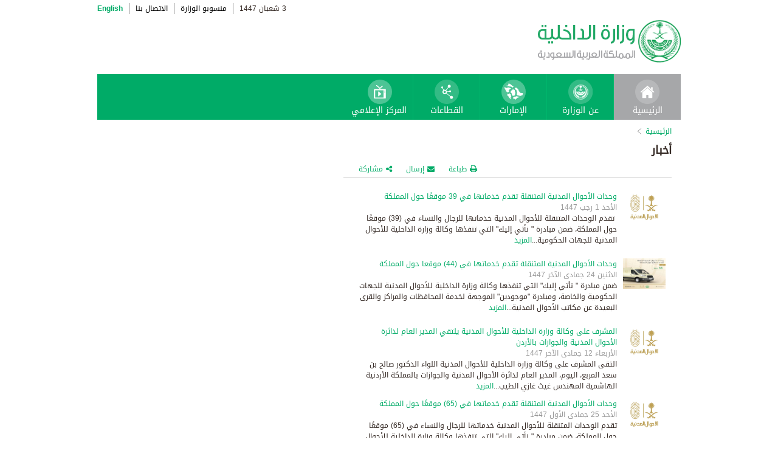

--- FILE ---
content_type: text/html; charset=UTF-8
request_url: https://www.moi.gov.sa/wps/portal/Home/Home/dp-home/!ut/p/z0/04_Sj9CPykssy0xPLMnMz0vMAfIjo8ziLQPdnT08TIy8DfwsDAwcPf0cw7x9DYwNgs30gxOL9L30o_ArApqSmVVYGOWoH5Wcn1eSWlGiH5Gbn6mQklmemKdqkJuakpmokJwKlClSSCxSNchLLS8Gk_EZ-bmp8SBuPNCegmz3cADzeTO7/p0/IZ7_9QGCHH42K0N800AINAVKM03022=CZ6_9QGCHH42K0N800AINAVKM030S6=MKpHPRtw=GB=/
body_size: 48086
content:
<!DOCTYPE html>
<html lang="ar">
<head>
<meta http-equiv="X-UA-Compatible" content="IE=edge">
<meta name="viewport" content="width=device-width, initial-scale=1, maximum-scale=1, minimum-scale=1">
<!--<link rel="dynamic-content" href="co:head">-->

<title>محتويات</title>

<link rel="shortcut icon" type="image/x-icon" href="/portal/images/moifavicon.ico" />




<link rel="stylesheet" type="text/css" href="/portal/css/resposivedatatable/jquery.dataTables.css" />
<link rel="stylesheet" type="text/css" href="/portal/css/resposivedatatable/dataTables.responsive.css" />
<link rel="stylesheet" type="text/css" href="/portal/css/virtualPortals/slider.css?v=202401070859" />
<link rel="stylesheet" type="text/css" href="/portal/fontello/css/fontello.css" />
<link rel="stylesheet" type="text/css" href="/portal/css/menu-custom.css" />
<link rel="stylesheet" type="text/css" href="/portal/css/tabs.css" />
<link rel="stylesheet" type="text/css" href="/portal/css/base.css" />
<link rel="stylesheet" type="text/css" href="/portal/css/custom.css?v=202401070859" />
<link rel="stylesheet" type="text/css" href="/portal/css/eservices_style.css?v=202401070859" />
<link rel="stylesheet" type="text/css" href="/portal/js/jquery-ui/jquery-ui.min.css" />

<link rel="stylesheet" type="text/css" href="/portal/css/virtualPortals/style_arabic.css" />
<link rel="stylesheet" type="text/css" href="/portal/css/font_arabic.css" />

<script type="text/javascript" src="/portal/js/jquery.min.js"></script>


<script type="text/javascript" src="/portal/js/browserValidator.js"></script>
<script type="text/javascript" src="/portal/js/responsive-switch.js"></script>

<script type="text/javascript" src="/portal/js/jquery.sliderTabs.js?v=202401070859"></script>
<script type="text/javascript" src="/portal/js/jquery.slides.min.js"></script>
<script type="text/javascript" src="/portal/js/slidesjs.initialize.js"></script>
<script type="text/javascript" src="/portal/js/custom.js?v=202401070859"></script>
<script type="text/javascript" src="/portal/js/themeBuilder.js"></script>


<script type="text/javascript" src="/portal/js/calendar_moi_dateConverter.js"></script>

<style id="antiClickjack">body{display:none !important;}</style>
<script type="text/javascript">
   if (self === top) {	   
       var antiClickjack = document.getElementById("antiClickjack");
       antiClickjack.parentNode.removeChild(antiClickjack);
   } else {
	   alert("Content not allowed in iframe");
   }
</script>
</head>
<body class="rtl">
	<div class="wrapper">
		
<div class="header-moi">		

		<script>
		document.write("");				
		var logoUrl = "/wps/vanityurl/ar/home";
		var logoPath = "/portal/images/logos_new/moi_logo_rtl.png";
		var logoname = "";
		if("" != "") {
			logoUrl = "/wps/vanityurl/ar/";					
			logoPath = "/portal/images/logos_new/logo__rtl.png";
			logoname = "";
		}
		document.write("");				
		var langSwitch = "/wps/portal/Home/Home/dp-home/!ut/p/z0/04_Sj9CPykssy0xPLMnMz0vMAfIjo8ziLQPdnT08TIy8DfwsDAwcPf0cw7x9DYwNgs30g1Pz9L30o_ArApqSmVVYGOWoH5Wcn1eSWlGiH5Gbn6mQklmemKdqkJuakpmokJwKlClSSCxSNchLLS8Gk_EZ-bmp8SBufGKRfkG2ezgAm47jKw!!/";
		langSwitch = langSwitch.replace("/","%2F");
		var dateEn = "22&nbsp;يناير&nbsp;2026";		
		var dateAr = getTodayHijriDate(2026,1,22,'ar');
			
		var loginUrl = "";
		if(logoname != "" && logoname == "gitex") {
			buildGitexTopLinksAr(langSwitch,dateEn,dateAr,logoUrl,logoPath,loginUrl);
		} else {
			buildPublicTopLinksAr(langSwitch,dateEn,dateAr,logoUrl,logoPath,loginUrl);
		} 
		</script>
			
</div>

































	
    











 



		
<!-- Mobile Navigation starts -->

<!-- Mobile Navigation ends -->




	<div class="mainnav">
		
			
			
				<script>
					document.write("");				
					var logoname = "";
					document.write("");
					if(logoname != "" && logoname == 'gitex'){
						
							
							var activeItem = 'الرئيسية';
							buildGitexMenuAr(activeItem.toLowerCase());
						
							
							var activeItem = 'محتويات';
							buildGitexMenuAr(activeItem.toLowerCase());
							
					} else {
						
							
							var activeItem = 'الرئيسية';						
							buildPublicMenuAr(activeItem);
							
					}
				</script>
			
		
		
				
	</div>

 


	<div class="wpthemeCrumbTrail wpthemeLeft">
								
						<a href="?uri=nm:oid:Z6_9QGCHH42KG1A60AI72O0I51GI2" class="cus-crumb-tail"><span lang="ar" dir="RTL">
						الرئيسية</span></a>
					
					<span class="wpthemeCrumbTrailSeparator cus-crumb-tail">&gt;</span>
										
						<strong><span class="wpthemeSelected cus-crumb-tail" id="Z6_9QGCHH42K0N800AINAVKM030S6" lang="ar" dir="RTL"></span></strong>
					
	</div>
	<div class="container row">
			









<table class="layoutRow ibmDndRow component-container " cellpadding="0" cellspacing="0" role="presentation">
	<tr>

        
            

		<td valign="top" >
            









<table class="layoutColumn ibmDndColumn component-container id-Z7_9QGCHH42K0N800AINAVKM030S5 layoutNode" cellpadding="0" cellspacing="0" role="presentation">
	
	<tr>
		<td style="width:100%;" valign="top">
			<div class='component-control selected asa.portlet.selected id-Z7_9QGCHH42K0N800AINAVKM03022' ><!--customSkin2-->








































    
    

    
    

    
    
    





    
    
        
            
            <style>
.page_body table
{
max-width:550px !important;
}
.moi-new-icon
{
background:url('/wps/wcm/connect/53c21d2e-6c3c-40c3-9921-5fe713da76bd/moiNewIcon_ar.gif?MOD=AJPERES&CACHEID=ROOTWORKSPACE-53c21d2e-6c3c-40c3-9921-5fe713da76bd-kiIbKI1');
display:inline-block;
background-repeat:no-repeat;
margin:2px;
width:35px;
}
</style>

<script type="text/javascript" language="JavaScript" src='/wps/wcm/connect/591d42af-5f0e-4a8d-9d85-070f84b1b129/printvp.js?MOD=AJPERES&amp;CACHEID=ROOTWORKSPACE-591d42af-5f0e-4a8d-9d85-070f84b1b129-nViCzpy'></script>


   <div class="mid_content_sub" style="max-width:565px !important;" data-path="/wps/portal/Home/Home/dp-home/!ut/p/z0/04_Sj9CPykssy0xPLMnMz0vMAfIjo8ziLQPdnT08TIy8DfwsDAwcPf0cw7x9DYwNgs30gxOL9L30o_ArApqSmVVYGOWoH5Wcn1eSWlGiH5Gbn6mQklmemKdqkJuakpmokJwKlClSSCxSNchLLS_WL8h2DwcAzF6gEg!!/">
		<div id="titlespan" class="page_heading">
		<h1>أخبار<span></span></h1>  
		</div>
        <div class="social_sharing">
			<div class="icon_share pull-right" style="width:65px;" onclick="displayElement('toolsList');return false;"><a title="" target="" href="#">مشاركة</a></div>
			<div class="icon_email pull-right" style="width:65px;"><a title="" target="" href="#" onclick="emailForm();">إرسال</a></div>
			<div class="icon_print pull-right" style="width:65px;"><a target="" title="" href="JavaScript: printvpar('titlespan','imagespan','contentspan')" >طباعة</a></div>
        </div>
		<div class="page_body">
        <div id="article_01">
		<!-- Content Image Here -->
		<div id="imagespan" class="article_image">
		
        </div>
		<!-- Content Body Text Starts Here -->
		<div id="contentspan"><table align="right" width="100%" class="qwerty"><tr><td><table dir="rtl" style="float:right;height:100px; margin-top:11px;" width="100%"  border="0" cellspacing="0" cellpadding="0">
  <tr>
    <td valign="middle" width="80">
     <table border="0" width="80" border="0" cellspacing="" cellpadding="">
      <tr>
        <td><a href="/wps/portal/Home/Home/dp-home/!ut/p/z0/04_Sj9CPykssy0xPLMnMz0vMAfIjo8ziLQPdnT08TIy8DfwsDAwcPf0cw7x9DYwNgs30gxOL9L30o_ArApqSmVVYGOWoH5Wcn1eSWlGiH5GcWZaZo5CYlpaYWVSsaoDCVUgsUjXISy0vhpBAbnJGZlkqUFVZYjxIJN7IUNfQSNfIwMg0MR7ogoJs93AAnG3Kqg!!/">
<img align="top" src="/wps/wcm/connect/1f08bd4f-3527-4265-b94b-54eac67df25f/cvaffrslogo17-12-2023.jpg?MOD=AJPERES&amp;CACHEID=ROOTWORKSPACE-1f08bd4f-3527-4265-b94b-54eac67df25f-pJ14M4R" width="80" height="50" border="0"/>
</a>
</td>
        <td width="10"><img src="/wps/wcm/connect/b68d6e9a-163a-4d29-b263-b571a3620e9b/1/spacer.gif?MOD=AJPERES" alt="" width="10" height="50"  title="" /> </td>
      </tr>
    </table></td>
    <td>
<span class=bodytext dir=rtl><a href="/wps/portal/Home/Home/dp-home/!ut/p/z0/04_Sj9CPykssy0xPLMnMz0vMAfIjo8ziLQPdnT08TIy8DfwsDAwcPf0cw7x9DYwNgs30gxOL9L30o_ArApqSmVVYGOWoH5Wcn1eSWlGiH5GcWZaZo5CYlpaYWVSsaoDCVUgsUjXISy0vhpBAbnJGZlkqUFVZYjxIJN7IUNfQSNfIwMg0MR7ogoJs93AAnG3Kqg!!/"><b>وحدات الأحوال المدنية المتنقلة تقدم خدماتها في 39 موقعًا حول المملكة</b></a>
</span>
<div class="bodytext" style="color:#999999; display:block" id='pdate_1'></div>
<span class=bodytext dir=rtl>
&nbsp;تقدم الوحدات المتنقلة للأحوال المدنية خدماتها للرجال والنساء في (39) موقعًا حول المملكة، ضمن مبادرة &quot; نأتي إليك&quot; التي تنفذها وكالة وزارة الداخلية للأحوال المدنية للجهات الحكومية...<a href="/wps/portal/Home/Home/dp-home/!ut/p/z0/04_Sj9CPykssy0xPLMnMz0vMAfIjo8ziLQPdnT08TIy8DfwsDAwcPf0cw7x9DYwNgs30gxOL9L30o_ArApqSmVVYGOWoH5Wcn1eSWlGiH5GcWZaZo5CYlpaYWVSsaoDCVUgsUjXISy0vhpBAbnJGZlkqUFVZYjxIJN7IUNfQSNfIwMg0MR7ogoJs93AAnG3Kqg!!/">المزيد</a></span></td>
  </tr>

</table>
<script>
var year = '٢٠٢٥' ;
var month = '١٢' ;
var day = '٢١' ;

var engmonth="";
var engyear="";
var engday="";

if(month.match(/[0-9 -()+]+$/) != null)
{
	var engmonth = month;
	var engyear = year;
	var engday = day;
}
else
{
	switch (year)
	{
	case "٢٠٠٦":engyear = "2006";break;case "٢٠٠٧":engyear = "2007";break;case "٢٠٠٨":engyear = "2008";break;
	case "٢٠٠٩":engyear = "2009";break;case "٢٠١٠":engyear = "2010";break;case "٢٠١١":engyear = "2011";break;
	case "٢٠١٢":engyear = "2012";break;case "٢٠١٣":engyear = "2013";break;case "٢٠١٤":engyear = "2014";break;
	case "٢٠١٥":engyear = "2015";break;
	case "٢٠١٦":engyear = "2016";break;case "٢٠١٧":engyear = "2017";break;case "٢٠١٨":engyear = "2018";break;
	case "٢٠١٩":engyear = "2019";break;
	case "٢٠٢٠":engyear = "2020";break;
	case "٢٠٢١":engyear = "2021";break;
	case "٢٠٢٢":engyear = "2022";break;
	case "٢٠٢٣":engyear = "2023";break;
	case "٢٠٢٤":engyear = "2024";break;
	case "٢٠٢٥":engyear = "2025";break;
	case "٢٠٢٦":engyear = "2026";break;
	case "٢٠٢٧":engyear = "2027";break;
	case "٢٠٢٨":engyear = "2028";break;
	case "٢٠٢٩":engyear = "2029";break;
	case "٢٠٣٠":engyear = "2030";break;
	default:engyear = "2025";
	}

	switch (month)
	{
	case "٠١":engmonth = "01";break;case "٠٢":engmonth = "02";break;case "٠٣":engmonth = "03";break;case "٠٤":engmonth = "04";break;case "٠٥":engmonth = "05";break;
	case "٠٦":engmonth = "06";break;case "٠٧":engmonth = "07";break;case "٠٨":engmonth = "08";break;case "٠٩":engmonth = "09";break;case "١٠":engmonth = "10";break;
	case "١١":engmonth = "11";break;case "١٢":engmonth = "12";break;
	default:engmonth = "01";
	}

	switch (day)
	{
	case "٠١":engday = "01";break;case "٠٢":engday = "02";break;case "٠٣":engday = "03";break;case "٠٤":engday = "04";break;case "٠٥":engday = "05";break;
	case "٠٦":engday = "06";break;case "٠٧":engday = "07";break;case "٠٨":engday = "08";break;case "٠٩":engday = "09";break;case "١٠":engday = "10";break;
	case "١١":engday = "11";break;case "١٢":engday = "12";break;case "١٣":engday = "13";break;case "١٤":engday = "14";break;case "١٥":engday = "15";break;
	case "١٦":engday = "16";break;case "١٧":engday = "17";break;case "١٨":engday = "18";break;case "١٩":engday = "19";break;case "٢٠":engday = "20";break;
	case "٢١":engday = "21";break;case "٢٢":engday = "22";break;case "٢٣":engday = "23";break;case "٢٤":engday = "24";break;case "٢٥":engday = "25";break;
	case "٢٦":engday = "26";break;case "٢٧":engday = "27";break;case "٢٨":engday = "28";break;case "٢٩":engday = "29";break;case "٣٠":engday = "30";break;
	case "٣١":engday = "31";break;
	default: engday = "01";
	}
}

updateFromGregorian(engyear,engmonth,engday, 'pdate_1');

</script>
<table dir="rtl" style="float:right;height:100px; margin-top:11px;" width="100%"  border="0" cellspacing="0" cellpadding="0">
  <tr>
    <td valign="middle" width="80">
     <table border="0" width="80" border="0" cellspacing="" cellpadding="">
      <tr>
        <td><a href="/wps/portal/Home/Home/dp-home/!ut/p/z0/04_Sj9CPykssy0xPLMnMz0vMAfIjo8ziLQPdnT08TIy8DfwsDAwcPf0cw7x9DYwNgs30gxOL9L30o_ArApqSmVVYGOWoH5Wcn1eSWlGiH5GcWZaZo5CYlpaYWVSsaoDCVUgsUjXISy0vhpBAbnJGZlkqUFVZYjxIJN7QVNfQSNfIwMg0MR7ogoJs93AAMzw0Ag!!/">
<img align="top" src="/wps/wcm/connect/0206d48f-181c-417a-9938-8e9c98aa5b24/a.jpg?MOD=AJPERES&amp;CACHEID=ROOTWORKSPACE-0206d48f-181c-417a-9938-8e9c98aa5b24-pIDmHvi" width="80" height="50" border="0"/>
</a>
</td>
        <td width="10"><img src="/wps/wcm/connect/b68d6e9a-163a-4d29-b263-b571a3620e9b/1/spacer.gif?MOD=AJPERES" alt="" width="10" height="50"  title="" /> </td>
      </tr>
    </table></td>
    <td>
<span class=bodytext dir=rtl><a href="/wps/portal/Home/Home/dp-home/!ut/p/z0/04_Sj9CPykssy0xPLMnMz0vMAfIjo8ziLQPdnT08TIy8DfwsDAwcPf0cw7x9DYwNgs30gxOL9L30o_ArApqSmVVYGOWoH5Wcn1eSWlGiH5GcWZaZo5CYlpaYWVSsaoDCVUgsUjXISy0vhpBAbnJGZlkqUFVZYjxIJN7QVNfQSNfIwMg0MR7ogoJs93AAMzw0Ag!!/"><b>وحدات الأحوال المدنية المتنقلة تقدم خدماتها في (44) موقعا حول المملكة</b></a>
</span>
<div class="bodytext" style="color:#999999; display:block" id='pdate_2'></div>
<span class=bodytext dir=rtl>
ضمن مبادرة &quot; نأتي إليك&quot; التي تنفذها وكالة وزارة الداخلية للأحوال المدنية للجهات الحكومية والخاصة، ومبادرة &quot;موجودين&quot; الموجهة لخدمة المحافظات والمراكز والقرى البعيدة عن مكاتب الأحوال المدنية...<a href="/wps/portal/Home/Home/dp-home/!ut/p/z0/04_Sj9CPykssy0xPLMnMz0vMAfIjo8ziLQPdnT08TIy8DfwsDAwcPf0cw7x9DYwNgs30gxOL9L30o_ArApqSmVVYGOWoH5Wcn1eSWlGiH5GcWZaZo5CYlpaYWVSsaoDCVUgsUjXISy0vhpBAbnJGZlkqUFVZYjxIJN7QVNfQSNfIwMg0MR7ogoJs93AAMzw0Ag!!/">المزيد</a></span></td>
  </tr>

</table>
<script>
var year = '٢٠٢٥' ;
var month = '١٢' ;
var day = '١٥' ;

var engmonth="";
var engyear="";
var engday="";

if(month.match(/[0-9 -()+]+$/) != null)
{
	var engmonth = month;
	var engyear = year;
	var engday = day;
}
else
{
	switch (year)
	{
	case "٢٠٠٦":engyear = "2006";break;case "٢٠٠٧":engyear = "2007";break;case "٢٠٠٨":engyear = "2008";break;
	case "٢٠٠٩":engyear = "2009";break;case "٢٠١٠":engyear = "2010";break;case "٢٠١١":engyear = "2011";break;
	case "٢٠١٢":engyear = "2012";break;case "٢٠١٣":engyear = "2013";break;case "٢٠١٤":engyear = "2014";break;
	case "٢٠١٥":engyear = "2015";break;
	case "٢٠١٦":engyear = "2016";break;case "٢٠١٧":engyear = "2017";break;case "٢٠١٨":engyear = "2018";break;
	case "٢٠١٩":engyear = "2019";break;
	case "٢٠٢٠":engyear = "2020";break;
	case "٢٠٢١":engyear = "2021";break;
	case "٢٠٢٢":engyear = "2022";break;
	case "٢٠٢٣":engyear = "2023";break;
	case "٢٠٢٤":engyear = "2024";break;
	case "٢٠٢٥":engyear = "2025";break;
	case "٢٠٢٦":engyear = "2026";break;
	case "٢٠٢٧":engyear = "2027";break;
	case "٢٠٢٨":engyear = "2028";break;
	case "٢٠٢٩":engyear = "2029";break;
	case "٢٠٣٠":engyear = "2030";break;
	default:engyear = "2025";
	}

	switch (month)
	{
	case "٠١":engmonth = "01";break;case "٠٢":engmonth = "02";break;case "٠٣":engmonth = "03";break;case "٠٤":engmonth = "04";break;case "٠٥":engmonth = "05";break;
	case "٠٦":engmonth = "06";break;case "٠٧":engmonth = "07";break;case "٠٨":engmonth = "08";break;case "٠٩":engmonth = "09";break;case "١٠":engmonth = "10";break;
	case "١١":engmonth = "11";break;case "١٢":engmonth = "12";break;
	default:engmonth = "01";
	}

	switch (day)
	{
	case "٠١":engday = "01";break;case "٠٢":engday = "02";break;case "٠٣":engday = "03";break;case "٠٤":engday = "04";break;case "٠٥":engday = "05";break;
	case "٠٦":engday = "06";break;case "٠٧":engday = "07";break;case "٠٨":engday = "08";break;case "٠٩":engday = "09";break;case "١٠":engday = "10";break;
	case "١١":engday = "11";break;case "١٢":engday = "12";break;case "١٣":engday = "13";break;case "١٤":engday = "14";break;case "١٥":engday = "15";break;
	case "١٦":engday = "16";break;case "١٧":engday = "17";break;case "١٨":engday = "18";break;case "١٩":engday = "19";break;case "٢٠":engday = "20";break;
	case "٢١":engday = "21";break;case "٢٢":engday = "22";break;case "٢٣":engday = "23";break;case "٢٤":engday = "24";break;case "٢٥":engday = "25";break;
	case "٢٦":engday = "26";break;case "٢٧":engday = "27";break;case "٢٨":engday = "28";break;case "٢٩":engday = "29";break;case "٣٠":engday = "30";break;
	case "٣١":engday = "31";break;
	default: engday = "01";
	}
}

updateFromGregorian(engyear,engmonth,engday, 'pdate_2');

</script>
<table dir="rtl" style="float:right;height:100px; margin-top:11px;" width="100%"  border="0" cellspacing="0" cellpadding="0">
  <tr>
    <td valign="middle" width="80">
     <table border="0" width="80" border="0" cellspacing="" cellpadding="">
      <tr>
        <td><a href="/wps/portal/Home/Home/dp-home/!ut/p/z0/04_Sj9CPykssy0xPLMnMz0vMAfIjo8ziLQPdnT08TIy8DfwsDAwcPf0cw7x9DYwNgs30gxOL9L30o_ArApqSmVVYGOWoH5Wcn1eSWlGiH5GcWZaZo5CYlpaYWVSsaoDCVUgsUjXISy0vhpBAbnJGZlkqUFVZYjxIJN7AWNfQSNfIwMg0MR7ogoJs93AA7gCq2w!!/">
<img align="top" src="/wps/wcm/connect/f3cbec20-9b79-46e2-8051-ed8fbbbc6aae/cvaffrslogo17-12-2023.jpg?MOD=AJPERES&amp;CACHEID=ROOTWORKSPACE-f3cbec20-9b79-46e2-8051-ed8fbbbc6aae-pH-wOrg" width="80" height="50" border="0"/>
</a>
</td>
        <td width="10"><img src="/wps/wcm/connect/b68d6e9a-163a-4d29-b263-b571a3620e9b/1/spacer.gif?MOD=AJPERES" alt="" width="10" height="50"  title="" /> </td>
      </tr>
    </table></td>
    <td>
<span class=bodytext dir=rtl><a href="/wps/portal/Home/Home/dp-home/!ut/p/z0/04_Sj9CPykssy0xPLMnMz0vMAfIjo8ziLQPdnT08TIy8DfwsDAwcPf0cw7x9DYwNgs30gxOL9L30o_ArApqSmVVYGOWoH5Wcn1eSWlGiH5GcWZaZo5CYlpaYWVSsaoDCVUgsUjXISy0vhpBAbnJGZlkqUFVZYjxIJN7AWNfQSNfIwMg0MR7ogoJs93AA7gCq2w!!/"><b>المشرف على وكالة وزارة الداخلية للأحوال المدنية يلتقي المدير العام لدائرة الأحوال المدنية والجوازات بالأردن</b></a>
</span>
<div class="bodytext" style="color:#999999; display:block" id='pdate_3'></div>
<span class=bodytext dir=rtl>
التقى المشرف على وكالة وزارة الداخلية للأحوال المدنية اللواء الدكتور صالح بن سعد المربع، اليوم، المدير العام لدائرة الأحوال المدنية والجوازات بالمملكة الأردنية الهاشمية المهندس غيث غازي الطيب...<a href="/wps/portal/Home/Home/dp-home/!ut/p/z0/04_Sj9CPykssy0xPLMnMz0vMAfIjo8ziLQPdnT08TIy8DfwsDAwcPf0cw7x9DYwNgs30gxOL9L30o_ArApqSmVVYGOWoH5Wcn1eSWlGiH5GcWZaZo5CYlpaYWVSsaoDCVUgsUjXISy0vhpBAbnJGZlkqUFVZYjxIJN7AWNfQSNfIwMg0MR7ogoJs93AA7gCq2w!!/">المزيد</a></span></td>
  </tr>

</table>
<script>
var year = '٢٠٢٥' ;
var month = '١٢' ;
var day = '٠٣' ;

var engmonth="";
var engyear="";
var engday="";

if(month.match(/[0-9 -()+]+$/) != null)
{
	var engmonth = month;
	var engyear = year;
	var engday = day;
}
else
{
	switch (year)
	{
	case "٢٠٠٦":engyear = "2006";break;case "٢٠٠٧":engyear = "2007";break;case "٢٠٠٨":engyear = "2008";break;
	case "٢٠٠٩":engyear = "2009";break;case "٢٠١٠":engyear = "2010";break;case "٢٠١١":engyear = "2011";break;
	case "٢٠١٢":engyear = "2012";break;case "٢٠١٣":engyear = "2013";break;case "٢٠١٤":engyear = "2014";break;
	case "٢٠١٥":engyear = "2015";break;
	case "٢٠١٦":engyear = "2016";break;case "٢٠١٧":engyear = "2017";break;case "٢٠١٨":engyear = "2018";break;
	case "٢٠١٩":engyear = "2019";break;
	case "٢٠٢٠":engyear = "2020";break;
	case "٢٠٢١":engyear = "2021";break;
	case "٢٠٢٢":engyear = "2022";break;
	case "٢٠٢٣":engyear = "2023";break;
	case "٢٠٢٤":engyear = "2024";break;
	case "٢٠٢٥":engyear = "2025";break;
	case "٢٠٢٦":engyear = "2026";break;
	case "٢٠٢٧":engyear = "2027";break;
	case "٢٠٢٨":engyear = "2028";break;
	case "٢٠٢٩":engyear = "2029";break;
	case "٢٠٣٠":engyear = "2030";break;
	default:engyear = "2025";
	}

	switch (month)
	{
	case "٠١":engmonth = "01";break;case "٠٢":engmonth = "02";break;case "٠٣":engmonth = "03";break;case "٠٤":engmonth = "04";break;case "٠٥":engmonth = "05";break;
	case "٠٦":engmonth = "06";break;case "٠٧":engmonth = "07";break;case "٠٨":engmonth = "08";break;case "٠٩":engmonth = "09";break;case "١٠":engmonth = "10";break;
	case "١١":engmonth = "11";break;case "١٢":engmonth = "12";break;
	default:engmonth = "01";
	}

	switch (day)
	{
	case "٠١":engday = "01";break;case "٠٢":engday = "02";break;case "٠٣":engday = "03";break;case "٠٤":engday = "04";break;case "٠٥":engday = "05";break;
	case "٠٦":engday = "06";break;case "٠٧":engday = "07";break;case "٠٨":engday = "08";break;case "٠٩":engday = "09";break;case "١٠":engday = "10";break;
	case "١١":engday = "11";break;case "١٢":engday = "12";break;case "١٣":engday = "13";break;case "١٤":engday = "14";break;case "١٥":engday = "15";break;
	case "١٦":engday = "16";break;case "١٧":engday = "17";break;case "١٨":engday = "18";break;case "١٩":engday = "19";break;case "٢٠":engday = "20";break;
	case "٢١":engday = "21";break;case "٢٢":engday = "22";break;case "٢٣":engday = "23";break;case "٢٤":engday = "24";break;case "٢٥":engday = "25";break;
	case "٢٦":engday = "26";break;case "٢٧":engday = "27";break;case "٢٨":engday = "28";break;case "٢٩":engday = "29";break;case "٣٠":engday = "30";break;
	case "٣١":engday = "31";break;
	default: engday = "01";
	}
}

updateFromGregorian(engyear,engmonth,engday, 'pdate_3');

</script>
<table dir="rtl" style="float:right;height:100px; margin-top:11px;" width="100%"  border="0" cellspacing="0" cellpadding="0">
  <tr>
    <td valign="middle" width="80">
     <table border="0" width="80" border="0" cellspacing="" cellpadding="">
      <tr>
        <td><a href="/wps/portal/Home/Home/dp-home/!ut/p/z0/04_Sj9CPykssy0xPLMnMz0vMAfIjo8ziLQPdnT08TIy8DfwsDAwcPf0cw7x9DYwNgs30gxOL9L30o_ArApqSmVVYGOWoH5Wcn1eSWlGiH5GcWZaZo5CYlpaYWVSsaoDCVUgsUjXISy0vhpBAbnJGZlkqUFVZYjxIJN7QTNfQUNfIwMg0MR7ogoJs93AAKIvP-Q!!/">
<img align="top" src="/wps/wcm/connect/40eee9c0-c84a-439e-bca5-32f28a41a250/cvaffrslogo17-12-2023.jpg?MOD=AJPERES&amp;CACHEID=ROOTWORKSPACE-40eee9c0-c84a-439e-bca5-32f28a41a250-pGdzd2E" width="80" height="50" border="0"/>
</a>
</td>
        <td width="10"><img src="/wps/wcm/connect/b68d6e9a-163a-4d29-b263-b571a3620e9b/1/spacer.gif?MOD=AJPERES" alt="" width="10" height="50"  title="" /> </td>
      </tr>
    </table></td>
    <td>
<span class=bodytext dir=rtl><a href="/wps/portal/Home/Home/dp-home/!ut/p/z0/04_Sj9CPykssy0xPLMnMz0vMAfIjo8ziLQPdnT08TIy8DfwsDAwcPf0cw7x9DYwNgs30gxOL9L30o_ArApqSmVVYGOWoH5Wcn1eSWlGiH5GcWZaZo5CYlpaYWVSsaoDCVUgsUjXISy0vhpBAbnJGZlkqUFVZYjxIJN7QTNfQUNfIwMg0MR7ogoJs93AAKIvP-Q!!/"><b>وحدات الأحوال المدنية المتنقلة تقدم خدماتها في (65) موقعًا حول المملكة
</b></a>
</span>
<div class="bodytext" style="color:#999999; display:block" id='pdate_4'></div>
<span class=bodytext dir=rtl>
تقدم الوحدات المتنقلة للأحوال المدنية خدماتها للرجال والنساء في (65) موقعًا حول المملكة، ضمن مبادرة &quot; نأتي إليك&quot; التي تنفذها وكالة وزارة الداخلية للأحوال المدنية للجهات الحكومية والخاصة...<a href="/wps/portal/Home/Home/dp-home/!ut/p/z0/04_Sj9CPykssy0xPLMnMz0vMAfIjo8ziLQPdnT08TIy8DfwsDAwcPf0cw7x9DYwNgs30gxOL9L30o_ArApqSmVVYGOWoH5Wcn1eSWlGiH5GcWZaZo5CYlpaYWVSsaoDCVUgsUjXISy0vhpBAbnJGZlkqUFVZYjxIJN7QTNfQUNfIwMg0MR7ogoJs93AAKIvP-Q!!/">المزيد</a></span></td>
  </tr>

</table>
<script>
var year = '٢٠٢٥' ;
var month = '١١' ;
var day = '١٦' ;

var engmonth="";
var engyear="";
var engday="";

if(month.match(/[0-9 -()+]+$/) != null)
{
	var engmonth = month;
	var engyear = year;
	var engday = day;
}
else
{
	switch (year)
	{
	case "٢٠٠٦":engyear = "2006";break;case "٢٠٠٧":engyear = "2007";break;case "٢٠٠٨":engyear = "2008";break;
	case "٢٠٠٩":engyear = "2009";break;case "٢٠١٠":engyear = "2010";break;case "٢٠١١":engyear = "2011";break;
	case "٢٠١٢":engyear = "2012";break;case "٢٠١٣":engyear = "2013";break;case "٢٠١٤":engyear = "2014";break;
	case "٢٠١٥":engyear = "2015";break;
	case "٢٠١٦":engyear = "2016";break;case "٢٠١٧":engyear = "2017";break;case "٢٠١٨":engyear = "2018";break;
	case "٢٠١٩":engyear = "2019";break;
	case "٢٠٢٠":engyear = "2020";break;
	case "٢٠٢١":engyear = "2021";break;
	case "٢٠٢٢":engyear = "2022";break;
	case "٢٠٢٣":engyear = "2023";break;
	case "٢٠٢٤":engyear = "2024";break;
	case "٢٠٢٥":engyear = "2025";break;
	case "٢٠٢٦":engyear = "2026";break;
	case "٢٠٢٧":engyear = "2027";break;
	case "٢٠٢٨":engyear = "2028";break;
	case "٢٠٢٩":engyear = "2029";break;
	case "٢٠٣٠":engyear = "2030";break;
	default:engyear = "2025";
	}

	switch (month)
	{
	case "٠١":engmonth = "01";break;case "٠٢":engmonth = "02";break;case "٠٣":engmonth = "03";break;case "٠٤":engmonth = "04";break;case "٠٥":engmonth = "05";break;
	case "٠٦":engmonth = "06";break;case "٠٧":engmonth = "07";break;case "٠٨":engmonth = "08";break;case "٠٩":engmonth = "09";break;case "١٠":engmonth = "10";break;
	case "١١":engmonth = "11";break;case "١٢":engmonth = "12";break;
	default:engmonth = "01";
	}

	switch (day)
	{
	case "٠١":engday = "01";break;case "٠٢":engday = "02";break;case "٠٣":engday = "03";break;case "٠٤":engday = "04";break;case "٠٥":engday = "05";break;
	case "٠٦":engday = "06";break;case "٠٧":engday = "07";break;case "٠٨":engday = "08";break;case "٠٩":engday = "09";break;case "١٠":engday = "10";break;
	case "١١":engday = "11";break;case "١٢":engday = "12";break;case "١٣":engday = "13";break;case "١٤":engday = "14";break;case "١٥":engday = "15";break;
	case "١٦":engday = "16";break;case "١٧":engday = "17";break;case "١٨":engday = "18";break;case "١٩":engday = "19";break;case "٢٠":engday = "20";break;
	case "٢١":engday = "21";break;case "٢٢":engday = "22";break;case "٢٣":engday = "23";break;case "٢٤":engday = "24";break;case "٢٥":engday = "25";break;
	case "٢٦":engday = "26";break;case "٢٧":engday = "27";break;case "٢٨":engday = "28";break;case "٢٩":engday = "29";break;case "٣٠":engday = "30";break;
	case "٣١":engday = "31";break;
	default: engday = "01";
	}
}

updateFromGregorian(engyear,engmonth,engday, 'pdate_4');

</script>
<table dir="rtl" style="float:right;height:100px; margin-top:11px;" width="100%"  border="0" cellspacing="0" cellpadding="0">
  <tr>
    <td valign="middle" width="80">
     <table border="0" width="80" border="0" cellspacing="" cellpadding="">
      <tr>
        <td><a href="/wps/portal/Home/Home/dp-home/!ut/p/z0/04_Sj9CPykssy0xPLMnMz0vMAfIjo8ziLQPdnT08TIy8DfwsDAwcPf0cw7x9DYwNgs30gxOL9L30o_ArApqSmVVYGOWoH5Wcn1eSWlGiH5GcWZaZo5CYlpaYWVSsaoDCVUgsUjXISy0vhpBAbnJGZlkqUFVZYjxIJN7QWNfQUNfIwMg0MR7ogoJs93AAz-o1HQ!!/">
<img align="top" src="/wps/wcm/connect/3cb0d9a8-4526-450c-89ea-d85651627a76/cvaffrslogo17-12-2023.jpg?MOD=AJPERES&amp;CACHEID=ROOTWORKSPACE-3cb0d9a8-4526-450c-89ea-d85651627a76-pFYtV36" width="80" height="50" border="0"/>
</a>
</td>
        <td width="10"><img src="/wps/wcm/connect/b68d6e9a-163a-4d29-b263-b571a3620e9b/1/spacer.gif?MOD=AJPERES" alt="" width="10" height="50"  title="" /> </td>
      </tr>
    </table></td>
    <td>
<span class=bodytext dir=rtl><a href="/wps/portal/Home/Home/dp-home/!ut/p/z0/04_Sj9CPykssy0xPLMnMz0vMAfIjo8ziLQPdnT08TIy8DfwsDAwcPf0cw7x9DYwNgs30gxOL9L30o_ArApqSmVVYGOWoH5Wcn1eSWlGiH5GcWZaZo5CYlpaYWVSsaoDCVUgsUjXISy0vhpBAbnJGZlkqUFVZYjxIJN7QWNfQUNfIwMg0MR7ogoJs93AAz-o1HQ!!/"><b>وحدات الأحوال المدنية المتنقلة تقدم خدماتها في (56) موقعًا حول المملكة</b></a>
</span>
<div class="bodytext" style="color:#999999; display:block" id='pdate_5'></div>
<span class=bodytext dir=rtl>
تقدم الوحدات المتنقلة للأحوال المدنية خدماتها للرجال والنساء في (56) موقعًا حول المملكة، وذلك ضمن مبادرة &quot; نأتي إليك&quot; التي تنفذها وكالة وزارة الداخلية للأحوال المدنية للجهات...<a href="/wps/portal/Home/Home/dp-home/!ut/p/z0/04_Sj9CPykssy0xPLMnMz0vMAfIjo8ziLQPdnT08TIy8DfwsDAwcPf0cw7x9DYwNgs30gxOL9L30o_ArApqSmVVYGOWoH5Wcn1eSWlGiH5GcWZaZo5CYlpaYWVSsaoDCVUgsUjXISy0vhpBAbnJGZlkqUFVZYjxIJN7QWNfQUNfIwMg0MR7ogoJs93AAz-o1HQ!!/">المزيد</a></span></td>
  </tr>

</table>
<script>
var year = '٢٠٢٥' ;
var month = '١١' ;
var day = '١٣' ;

var engmonth="";
var engyear="";
var engday="";

if(month.match(/[0-9 -()+]+$/) != null)
{
	var engmonth = month;
	var engyear = year;
	var engday = day;
}
else
{
	switch (year)
	{
	case "٢٠٠٦":engyear = "2006";break;case "٢٠٠٧":engyear = "2007";break;case "٢٠٠٨":engyear = "2008";break;
	case "٢٠٠٩":engyear = "2009";break;case "٢٠١٠":engyear = "2010";break;case "٢٠١١":engyear = "2011";break;
	case "٢٠١٢":engyear = "2012";break;case "٢٠١٣":engyear = "2013";break;case "٢٠١٤":engyear = "2014";break;
	case "٢٠١٥":engyear = "2015";break;
	case "٢٠١٦":engyear = "2016";break;case "٢٠١٧":engyear = "2017";break;case "٢٠١٨":engyear = "2018";break;
	case "٢٠١٩":engyear = "2019";break;
	case "٢٠٢٠":engyear = "2020";break;
	case "٢٠٢١":engyear = "2021";break;
	case "٢٠٢٢":engyear = "2022";break;
	case "٢٠٢٣":engyear = "2023";break;
	case "٢٠٢٤":engyear = "2024";break;
	case "٢٠٢٥":engyear = "2025";break;
	case "٢٠٢٦":engyear = "2026";break;
	case "٢٠٢٧":engyear = "2027";break;
	case "٢٠٢٨":engyear = "2028";break;
	case "٢٠٢٩":engyear = "2029";break;
	case "٢٠٣٠":engyear = "2030";break;
	default:engyear = "2025";
	}

	switch (month)
	{
	case "٠١":engmonth = "01";break;case "٠٢":engmonth = "02";break;case "٠٣":engmonth = "03";break;case "٠٤":engmonth = "04";break;case "٠٥":engmonth = "05";break;
	case "٠٦":engmonth = "06";break;case "٠٧":engmonth = "07";break;case "٠٨":engmonth = "08";break;case "٠٩":engmonth = "09";break;case "١٠":engmonth = "10";break;
	case "١١":engmonth = "11";break;case "١٢":engmonth = "12";break;
	default:engmonth = "01";
	}

	switch (day)
	{
	case "٠١":engday = "01";break;case "٠٢":engday = "02";break;case "٠٣":engday = "03";break;case "٠٤":engday = "04";break;case "٠٥":engday = "05";break;
	case "٠٦":engday = "06";break;case "٠٧":engday = "07";break;case "٠٨":engday = "08";break;case "٠٩":engday = "09";break;case "١٠":engday = "10";break;
	case "١١":engday = "11";break;case "١٢":engday = "12";break;case "١٣":engday = "13";break;case "١٤":engday = "14";break;case "١٥":engday = "15";break;
	case "١٦":engday = "16";break;case "١٧":engday = "17";break;case "١٨":engday = "18";break;case "١٩":engday = "19";break;case "٢٠":engday = "20";break;
	case "٢١":engday = "21";break;case "٢٢":engday = "22";break;case "٢٣":engday = "23";break;case "٢٤":engday = "24";break;case "٢٥":engday = "25";break;
	case "٢٦":engday = "26";break;case "٢٧":engday = "27";break;case "٢٨":engday = "28";break;case "٢٩":engday = "29";break;case "٣٠":engday = "30";break;
	case "٣١":engday = "31";break;
	default: engday = "01";
	}
}

updateFromGregorian(engyear,engmonth,engday, 'pdate_5');

</script>
</td></tr></table>
<hr style="width:0px; visibility: collapse" />
<br />
<div>
<div align="center" id="pgnavigation" dir="rtl" ><img src="/wps/wcm/connect/ce661d0047c96ec88f71efe9f2171caf/first_inactive.png?MOD=AJPERES&amp;CACHEID=ROOTWORKSPACE-ce661d0047c96ec88f71efe9f2171caf-nU.-CTm" alt="" width="10" height="10" /> &nbsp; <img src="/wps/wcm/connect/cf139a8047c96e598f6befe9f2171caf/previous_inactive.png?MOD=AJPERES&amp;CACHEID=ROOTWORKSPACE-cf139a8047c96e598f6befe9f2171caf-nU.-DJV" alt="" width="8" height="8" /> &nbsp; 1 &nbsp; <a href="p0/IZ7_9QGCHH42K0N800AINAVKM03022=CZ6_9QGCHH42K0N800AINAVKM030S6=MKwXQCLEdg=GB=/" title="اذهب للصفحة 2" id="pc1769066281619_linkToPage_2">2</a> &nbsp; <a href="p0/IZ7_9QGCHH42K0N800AINAVKM03022=CZ6_9QGCHH42K0N800AINAVKM030S6=MKwXQCLEdg=GC=/" title="اذهب للصفحة 3" id="pc1769066281619_linkToPage_3">3</a> &nbsp; <a href="p0/IZ7_9QGCHH42K0N800AINAVKM03022=CZ6_9QGCHH42K0N800AINAVKM030S6=MKwXQCLEdg=GD=/" title="اذهب للصفحة 4" id="pc1769066281619_linkToPage_4">4</a> &nbsp; <a href="p0/IZ7_9QGCHH42K0N800AINAVKM03022=CZ6_9QGCHH42K0N800AINAVKM030S6=MKwXQCLEdg=GE=/" title="اذهب للصفحة 5" id="pc1769066281619_linkToPage_5">5</a> &nbsp; <a href="p0/IZ7_9QGCHH42K0N800AINAVKM03022=CZ6_9QGCHH42K0N800AINAVKM030S6=MKwXQCLEdg=GF=/" title="اذهب للصفحة 6" id="pc1769066281619_linkToPage_6">6</a> &nbsp; <a href="p0/IZ7_9QGCHH42K0N800AINAVKM03022=CZ6_9QGCHH42K0N800AINAVKM030S6=MKwXQCLEdg=GG=/" title="اذهب للصفحة 7" id="pc1769066281619_linkToPage_7">7</a> &nbsp; <a href="p0/IZ7_9QGCHH42K0N800AINAVKM03022=CZ6_9QGCHH42K0N800AINAVKM030S6=MKwXQCLEdg=GH=/" title="اذهب للصفحة 8" id="pc1769066281619_linkToPage_8">8</a> &nbsp; <a href="p0/IZ7_9QGCHH42K0N800AINAVKM03022=CZ6_9QGCHH42K0N800AINAVKM030S6=MKwXQCLEdg=GI=/" title="اذهب للصفحة 9" id="pc1769066281619_linkToPage_9">9</a> &nbsp; <a href="p0/IZ7_9QGCHH42K0N800AINAVKM03022=CZ6_9QGCHH42K0N800AINAVKM030S6=MKwXQCLEdg=GJ=/" title="اذهب للصفحة 10" id="pc1769066281619_linkToPage_10">10</a> &nbsp; <a href="p0/IZ7_9QGCHH42K0N800AINAVKM03022=CZ6_9QGCHH42K0N800AINAVKM030S6=MKwXQCLEdg=GK=/" title="اذهب الى الصفحة التالية" id="pc1769066281619_nextPage"><img src="/wps/wcm/connect/ed189b0047c96bcc8f5aefe9f2171caf/previous_active.png?MOD=AJPERES&amp;CACHEID=ROOTWORKSPACE-ed189b0047c96bcc8f5aefe9f2171caf-nU.-E4r" alt="" width="8" height="8" /></a> &nbsp; <a href="p0/IZ7_9QGCHH42K0N800AINAVKM03022=CZ6_9QGCHH42K0N800AINAVKM030S6=MKwXQCLEdg=GL=/" title="اذهب الى آخر صفحة" id="pc1769066281619_lastPage"><img src="/wps/wcm/connect/d635c80047c96f818f7befe9f2171caf/last_active.png?MOD=AJPERES&amp;CACHEID=ROOTWORKSPACE-d635c80047c96f818f7befe9f2171caf-nU.-CBM" alt="" width="10" height="10" /></a></div> 
</div>

<script language="javascript">
var showLastModifiedDate = '' ;
$(document).ready(function(){
	try{
		if(showLastModifiedDate == 'Yes')
		{
			$(".showLastModifiedDate").css("display", "block");
		}
	}catch(eeee)
	{
		//alert(eeee);
	}	
})
</script>
<div class="showLastModifiedDate" style="display:none; margin-top:7px">
<div class="last-modified-date">
<span>آخر تحديث:</span>
<span id="moi_content_lastModified_date"></span>
</div>
<script>
var year = '٢٠٢٣' ;
var month = '٠٩' ;
var day = '١٧' ;
var alterNativeDt = '١٧ سبتمبر ٢٠٢٣' ;
var targetPlaceHolder = 'moi_content_lastModified_date' ;

var engyear = toEnglishDigits(year, '')  ;
var engmonth = toEnglishDigits(month, '')  ;
var engday = toEnglishDigits(day, '')  ;

showDate(engyear, engmonth, engday, targetPlaceHolder, alterNativeDt);
</script>

<script language="javascript" type="text/javascript">
//<![CDATA[
$(document).ready(function(){
	try{
		
		var currentUrlTokens = $(location).attr("href").split("/") ;
		manageNewComponents(currentUrlTokens[3]);

		$(".prayerPortlet tr").each(function(ind){
			if(ind > 4 && ind < 8)
			{
				//$(this).hide();
			}
		})
	}catch(pex)
	{
		//alert(pex);
	}	
})

function manageNewComponents(serverContext)
{
	if(serverContext == 'auth')
	{
		
		$(".hideOnAuth").each(function(ind){
		
			$(this).hide();

		})		
	}
	else if(serverContext == 'wps')
	{
		$(".hideOnWps").each(function(ind){
		
			$(this).hide();

		})		
	}
}
//]]>
</script>
</div>
<!--
<div><div class="last-modified-date">
<span>آخر تحديث:</span>
<span id="moi_content_lastModified_date"></span>
</div>
<script>
var year = '٢٠٢٣' ;
var month = '٠٩' ;
var day = '١٧' ;
var alterNativeDt = '١٧ سبتمبر ٢٠٢٣' ;
var targetPlaceHolder = 'moi_content_lastModified_date' ;

var engyear = toEnglishDigits(year, '')  ;
var engmonth = toEnglishDigits(month, '')  ;
var engday = toEnglishDigits(day, '')  ;

showDate(engyear, engmonth, engday, targetPlaceHolder, alterNativeDt);
</script>

<script language="javascript" type="text/javascript">
//<![CDATA[
$(document).ready(function(){
	try{
		
		var currentUrlTokens = $(location).attr("href").split("/") ;
		manageNewComponents(currentUrlTokens[3]);

		$(".prayerPortlet tr").each(function(ind){
			if(ind > 4 && ind < 8)
			{
				//$(this).hide();
			}
		})
	}catch(pex)
	{
		//alert(pex);
	}	
})

function manageNewComponents(serverContext)
{
	if(serverContext == 'auth')
	{
		
		$(".hideOnAuth").each(function(ind){
		
			$(this).hide();

		})		
	}
	else if(serverContext == 'wps')
	{
		$(".hideOnWps").each(function(ind){
		
			$(this).hide();

		})		
	}
}
//]]>
</script></div>		
-->

		</div>
        </div>
        </div>
   

</div>




        
        
    

    
        





        







    
 </div>
		</td>
	</tr>
	 
</table>
		</td>

        
            

		<td valign="top" >
            









<table class="layoutColumn ibmDndColumn component-container id-Z7_9QGCHH42K0N800AINAVKM030S3 layoutNode" cellpadding="0" cellspacing="0" role="presentation">
	
	<tr>
		<td style="width:100%;" valign="top">
			<div class='component-control id-Z7_9QGCHH42K0N800AINAVKM03G45' ><!--customSkin2-->








































    
    

    
    

    
    
    





    
    
        
            
             
<div class="container-wcm row">
<div id="popular-news" style="display:none;">
<style>
                .news-ticker li{
                                min-height: auto !important;
                }
</style>
<script type="text/javascript">
$(window).load(function(){

                $('.news-ticker').css('height', '');
                $('.news-ticker > ul').css('height', '');
                $('.news-ticker li').not($('.news-ticker li').eq(0)).hide();


                $('.news-ticker + .controls .control_prev').click(function(){
                                var getCurrentIndex = $('.news-ticker li:visible').index();
                                var numberOfSlides = $('.news-ticker li').length;

                                if(getCurrentIndex == 0){
                                                $('.news-ticker li').not($('.news-ticker li').eq(numberOfSlides - 1)).hide()
                                                $('.news-ticker li').eq(numberOfSlides - 1).show()                                                           
                                }else{
                                                $('.news-ticker li').not($('.news-ticker li').eq( getCurrentIndex - 1 )).hide()
                                                $('.news-ticker li').eq(getCurrentIndex - 1).show()                                                          
                                }
                });

                $('.news-ticker + .controls .control_next').click(function(){
                                var getCurrentIndex = $('.news-ticker li:visible').index();
                                var numberOfSlides = $('.news-ticker li').length;

                                if(getCurrentIndex == (numberOfSlides - 1)){
                                                $('.news-ticker li').not($('.news-ticker li').eq(0)).hide()
                                                $('.news-ticker li').eq(0).show()                                                                
                                }else{
                                                $('.news-ticker li').not($('.news-ticker li').eq( getCurrentIndex + 1 )).hide()
                                                $('.news-ticker li').eq(getCurrentIndex + 1).show()                                                         
                                }
                });

});
</script>
<div class="sidebar pull-right">
    <!-- headline new ticker -->
    <div class="news-ticker">
       <ul><li id="1">           
    <a href="/wps/portal/Home/Home/dp-home/!ut/p/z0/fYzNCoJAFIVfxY1LubexpJbSQksSQiibzXCxIafyTtqgPX5q-zaH8_NxQEIJkqk3N3LGMj3HfJGR2hyTbZouRYb5GjHe5fEpO2CIRQQFdbAH-R8aX8y9bWUMsrLs9MdB2VjjXc1A7ONka9tobx7Z-TglH1kP75961FW16fXMqqlRIQYLEQgUK1Ka4fVIzl_6Go4T/">			 
     <h3>                        </h3>
    </a>
<span>
٣٠ ديسمبر ٢٠٢٥
</span>
   <img src="/wps/wcm/connect/47ae4490-763d-45c9-8f1a-96ba7936f0ed/5.jpg?MOD=AJPERES&amp;CACHEID=ROOTWORKSPACE-47ae4490-763d-45c9-8f1a-96ba7936f0ed-pKozyd1"  width="260" height="168" />
   <p>This content is available in Arabic only.. 
     <a class="more" href="/wps/portal/Home/Home/dp-home/!ut/p/z0/fYzNCoJAFIVfxY1LubexpJbSQksSQiibzXCxIafyTtqgPX5q-zaH8_NxQEIJkqk3N3LGMj3HfJGR2hyTbZouRYb5GjHe5fEpO2CIRQQFdbAH-R8aX8y9bWUMsrLs9MdB2VjjXc1A7ONka9tobx7Z-TglH1kP75961FW16fXMqqlRIQYLEQgUK1Ka4fVIzl_6Go4T/">More <span class="arrow"></span></a>
   </p>
</li><li id="2">           
    <a href="/wps/portal/Home/Home/dp-home/!ut/p/z0/fYzNCoJAFIVfxY1LubepJJfSQksSQiibzXCxIafyTtqgPX5q-zaH8_NxQEIJkqk3N3LGMj3HfJGhio7JNk1XIsN8gxjv8viUHXCJRQgFdbAH-R8aX8y9bWUMsrLs9MdB2VjjXc1A7ONka9tobx7Z-TglH1kP75961FW16fXMqqlRIgoWIhAo1qQ0w-uRnL9Pgm88/">			 
     <h3>                        </h3>
    </a>
<span>
٢٩ ديسمبر ٢٠٢٥
</span>
   <img src="/wps/wcm/connect/e0d24fe2-21b6-4e8d-8a94-1b00bf112891/5.jpg?MOD=AJPERES&amp;CACHEID=ROOTWORKSPACE-e0d24fe2-21b6-4e8d-8a94-1b00bf112891-pKozJCP"  width="260" height="168" />
   <p>This content is available in Arabic only.. 
     <a class="more" href="/wps/portal/Home/Home/dp-home/!ut/p/z0/fYzNCoJAFIVfxY1LubepJJfSQksSQiibzXCxIafyTtqgPX5q-zaH8_NxQEIJkqk3N3LGMj3HfJGhio7JNk1XIsN8gxjv8viUHXCJRQgFdbAH-R8aX8y9bWUMsrLs9MdB2VjjXc1A7ONka9tobx7Z-TglH1kP75961FW16fXMqqlRIgoWIhAo1qQ0w-uRnL9Pgm88/">More <span class="arrow"></span></a>
   </p>
</li><li id="3">           
    <a href="/wps/portal/Home/Home/dp-home/!ut/p/z0/fYzNCoJAFIVfxY1LubeppJbSQksSQiibzXDRIafyTtqgPX5q-zaH8_NxQEIBkqk3N3LGMj3HfJWh2p7iXZKsRIrZBjHaZ9E5PeIS8xBy6uAA8j80vph728oIZGnZ6Y-DorHGq8xA7ONka9tobx7Z-TglH1kP75961JW16fXMqqlRQgQLEQgUa1Ka4fWIL18h8bjB/">			 
     <h3>                        </h3>
    </a>
<span>
٢٢ ديسمبر ٢٠٢٥
</span>
   <img src="/wps/wcm/connect/42e6b8c0-4df3-45c9-a7de-4fa924f0b1c6/5.jpg?MOD=AJPERES&amp;CACHEID=ROOTWORKSPACE-42e6b8c0-4df3-45c9-a7de-4fa924f0b1c6-pKozXi4"  width="260" height="168" />
   <p>This content is available in Arabic only.. 
     <a class="more" href="/wps/portal/Home/Home/dp-home/!ut/p/z0/fYzNCoJAFIVfxY1LubeppJbSQksSQiibzXDRIafyTtqgPX5q-zaH8_NxQEIBkqk3N3LGMj3HfJWh2p7iXZKsRIrZBjHaZ9E5PeIS8xBy6uAA8j80vph728oIZGnZ6Y-DorHGq8xA7ONka9tobx7Z-TglH1kP75961JW16fXMqqlRQgQLEQgUa1Ka4fWIL18h8bjB/">More <span class="arrow"></span></a>
   </p>
</li>   </ul>  
</div>
<div class="controls">
   <a title="" target="" href="javascript:;"  class="control_prev pull-left"/>
   <span class="count pull-left">
       <span id="current"></span> of <span id="total"></span>
   </span>
   <a title="" target="" href="javascript:;"  class="control_next pull-left"/>
</div>

<br /><br />
</div>

<div id="conference-related-news" style="padding-top:10px;display:none;">
<div class="sidebar pull-right">
<style>
.events_box_header_green
{
border-top: 9px solid #00ab67;
border-top-width:9px;
border-top-style:solid;
border-top-color:#00ab67;
clear:both;
padding:5px 0px;
}
</style>


 <div class="events_box_header_green">
			<div class="events_box_heading pull-left">35th Meeting of GCC Interior Ministers Related News</div>
                        <div class="events_box_link">

<a href="/wps/portal/Home/Home/dp-home/!ut/p/z0/fYzBDoIwEER_pZeed6OG6JF4ACWSGBLFXpoGFq3CVrCKn2_hA7zNmzcZUFCCYvOxV-OtY9MGvqhIb47JNk1XiwzzNWK8y-NTdsAlFhEUZoA9qP-j8GLvfa9iUJVjT18PZeesqO1oWOIUb64jMUv2EieSyDS-ZquDaGggrkhMpa6pMe_Wa2J4PpLzD7y9hIk!/" >
View all</a></div>
	</div>

<ul style="clear:both;">         <a href="/wps/portal/Home/Home/dp-home/!ut/p/z0/fYy9DoIwFIVfhYWR3AuYRsfGAZRIYkgUuzQNNFCVW8EGfHwBd5eT8_PlgIASBKnRNMoZS-o555tgcndO9mm6iTLMt4j8kPNLdsIYCwaFGuAI4j80v5h73wsOorLk9MdB2Vnj1WZS5ONiW9tpbx3J-bgkH0lP7596aqhaM-qVlUsjYwzCMIgwZLXUBK9Hcv0CzuixOg!!/">  
                <li>
                  GCC ministers of interior leave Riyadh


                </li>
           </a>    <a href="/wps/portal/Home/Home/dp-home/!ut/p/z0/fYy9DoIwFIVfhYWR3AuYRsfGAZRIYkgUuzQNNlKVW8EGfHwp7i4n5-fLAQE1CFKjuSlnLKnnnC-Cyc0x2-b5KimwXCPyXclPxQFTrBhUaoA9iP_Q_GLufS84iMaS0x8HdWdNcDWTohC9bW2ng2UkF6JPIZKe3j8N1NC0ZtQLK30jU4ziOEowZo3UBK9Hdv4CB4XQXg!!/">  
                <li>
                  GCC interior ministers pay tribute to efforts of King Salman to enhance GCC joint action


                </li>
           </a>    <a href="/wps/portal/Home/Home/dp-home/!ut/p/z0/fYy9DoIwFIVfhaUjuRcwRMfGAZRIYkgUuzQVGqnKrWADPr6Au8vJ-flyQEAJgtRgbsoZS-o55YuI5eaYbNN0FWaYrxH5Luen7IARFjEUqoc9iP_Q9GLuXSc4iMqS0x8HZWuNV5tREcPZNrbV3jKSYzgnhqTH90891VeNGfTCyrmREfpB4IcYxFepCV6P5PwFRJGrSQ!!/">  
                <li>
                  Crown Prince chairs 35th meeting of GCC interior ministers


                </li>
           </a>    <a href="/wps/portal/Home/Home/dp-home/!ut/p/z0/fYzNCoJAFIVfxY1LuXc0pJbSQksSQiibzXCxIafyTtqgPX5q-zaH8_NxQEIFkmkwN3LGMj2nfJGx2hzTbZatwhyLNWKyK5JTfsAIyxhK6mEP8j80vZh718kEZG3Z6Y-DqrXGu5qR2MfZNrbV3jKy83FOPrIe3z_1qK8bM-iFVXOjIgyECEIUMSnN8Hqk5y-BrSZw/">  
                <li>
                  GCC ministers of interior arrive in Riyadh for 35th ministerial meeting


                </li>
           </a>    <a href="/wps/portal/Home/Home/dp-home/!ut/p/z0/fYy9DoIwFIVfhYWR3AuaBsfGAZRIYkgUuzQNNFCVW8EGfHwBd5eT8_PlgIASBKnRNMoZS-o555tgcndO9mm6jTLMY0R-yPklO-EGCwaFGuAI4j80v5h73wsOorLk9MdB2Vnj1WZS5ONiW9tpbx3J-bgkH0lP7596aqhaM-qVlUsjozgIwyDCkNVSE7weyfULmsYC-g!!/">  
                <li>
                  GCC interior ministries undersecretaries meet to lay ground for ministers on Tuesday


                </li>
           </a></ul>

</div>


</div>
</div>
</div>
<style>
.lrpIcon, .lrpErrorForm{
display: none !important;
}
</style>
<script language="javascript" type="text/javascript">
$(document).ready(function(){
   try{
      if($(".layoutRow .lrpErrorContent").length > 0){
         $(".layoutRow td:first-of-type").attr("width", "70%");
         $(".layoutRow .lrpErrorContent").html("This content is available in Arabic only");
      } 
   }
   catch(nex){
   //alert(nex)
   }
});
</script>



        
        
    

    
        





        







    
 </div>
		</td>
	</tr>
	 
</table>
		</td>

        
        
	</tr>
</table></div>
		
<div class="footer row">

		<script>
			document.write("");		
			var logoname = "";
			var sectorName = "";
			document.write("");
			var dateEn = "22يناير2026".slice(-4);
		   	var dateAr = getTodayHijriDate(2026,1,22,'en').slice(-4);
			
			if(logoname != "" && logoname == 'gitex') {
				gitexBuildFooterAr();
			} else {
				buildPublicFooterAr(dateEn,dateAr,sectorName,logoname);
			}
		</script>
	
</div>


<script type="text/javascript" src="/portal/js/newsslider.js?v=202401070859"></script>
<script type="text/javascript" src="/portal/js/custom-expand.js?v=202401070859"></script>

</div>
</body>
</html>